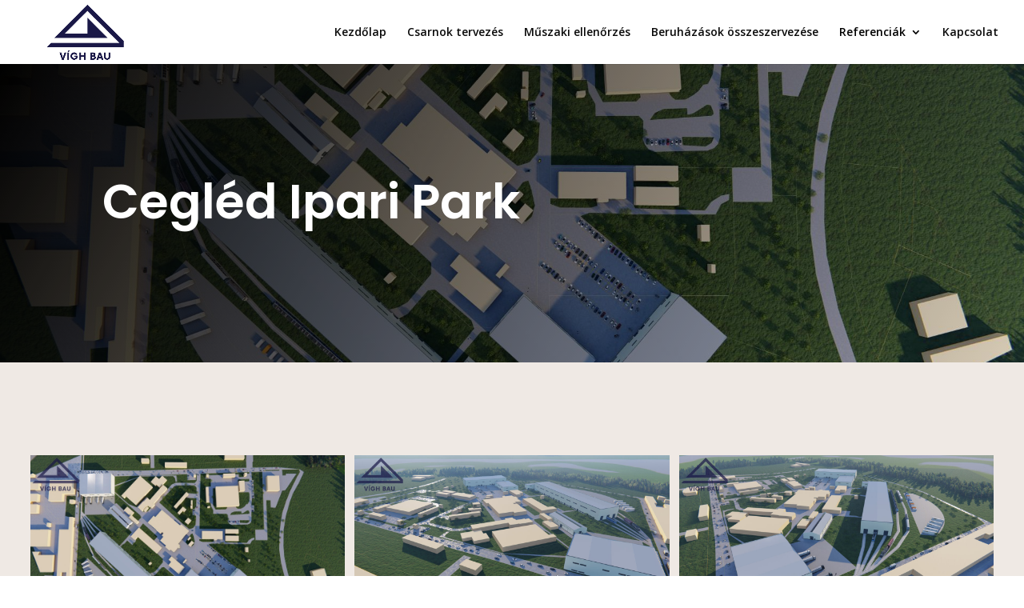

--- FILE ---
content_type: text/javascript
request_url: https://vighbau.hu/wp-content/plugins/supreme-modules-pro-for-divi/includes/modules/MasonryGallery/frontend.min.js?ver=4.9.14
body_size: 649
content:
jQuery(function ($) { $(document).ready(function () { $(".dsm_masonry_gallery").each(function (d, e) { var a = $(this); let b = a.find(".grid").data(), f = a.find(".grid").masonry({ itemSelector: ".grid-item", percentPosition: !0, columnWidth: ".grid-sizer", gutter: ".gutter-sizer", horizontalOrder: b.horizontalorder }); if (a.parents(".dsm_content_toggle").length && $(a.parents(".dsm_content_toggle").find(".dsm-toggle-btn .dsm-input")).on("change", function () { f.imagesLoaded().done(function () { f.masonry("layout") }) }), a.parents(".dsm_advanced_tabs").length && $(a.parents(".dsm_advanced_tabs").find(".dsm-tab")).on("click", function () { f.imagesLoaded().done(function () { f.masonry("layout") }) }), $(document).imagesLoaded().always(function (b) { "undefined" != typeof Waypoint ? (f.masonry("layout"), a.waypoint({ handler: function (a) { setTimeout(function () { f.masonry("layout") }, 200) }, offset: -300 })) : setTimeout(function () { f.masonry("layout") }, 150) }), !0 === b.lightbox) { var c = { type: "image", gallery: { enabled: !0 }, removalDelay: 300, mainClass: "mfp-fade", autoFocusLast: !1, image: { verticalFit: !0, titleSrc: function (a) { let b = ""; return a.el.attr("data-title") && (b += a.el.attr("data-title")), a.el.attr("data-caption") && (b += "<small class='dsm-image-caption'>" + a.el.attr("data-caption") + "</small>"), b } } }; a.find(".grid-item").children("a").magnificPopup(c) } }) }) })